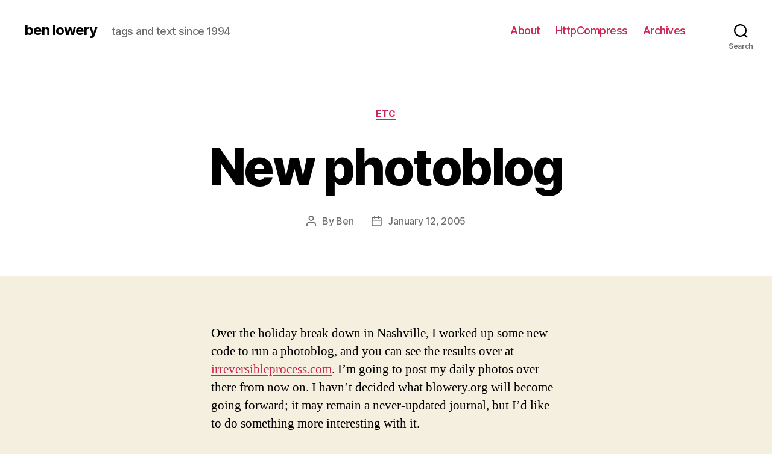

--- FILE ---
content_type: text/html; charset=UTF-8
request_url: https://blowery.org/2005/01/12/new-photoblog/
body_size: 9491
content:
<!DOCTYPE html>

<html class="no-js" lang="en-US">

	<head>

		<meta charset="UTF-8">
		<meta name="viewport" content="width=device-width, initial-scale=1.0" >

		<link rel="profile" href="https://gmpg.org/xfn/11">

		<title>New photoblog &#8211; ben lowery</title>
<link rel='dns-prefetch' href='//s.w.org' />
<link rel="alternate" type="application/rss+xml" title="ben lowery &raquo; Feed" href="https://blowery.org/feed/" />
<link rel="alternate" type="application/rss+xml" title="ben lowery &raquo; Comments Feed" href="https://blowery.org/comments/feed/" />
		<script>
			window._wpemojiSettings = {"baseUrl":"https:\/\/s.w.org\/images\/core\/emoji\/12.0.0-1\/72x72\/","ext":".png","svgUrl":"https:\/\/s.w.org\/images\/core\/emoji\/12.0.0-1\/svg\/","svgExt":".svg","source":{"concatemoji":"https:\/\/blowery.org\/wp-includes\/js\/wp-emoji-release.min.js?ver=5.3.2"}};
			!function(e,a,t){var r,n,o,i,p=a.createElement("canvas"),s=p.getContext&&p.getContext("2d");function c(e,t){var a=String.fromCharCode;s.clearRect(0,0,p.width,p.height),s.fillText(a.apply(this,e),0,0);var r=p.toDataURL();return s.clearRect(0,0,p.width,p.height),s.fillText(a.apply(this,t),0,0),r===p.toDataURL()}function l(e){if(!s||!s.fillText)return!1;switch(s.textBaseline="top",s.font="600 32px Arial",e){case"flag":return!c([127987,65039,8205,9895,65039],[127987,65039,8203,9895,65039])&&(!c([55356,56826,55356,56819],[55356,56826,8203,55356,56819])&&!c([55356,57332,56128,56423,56128,56418,56128,56421,56128,56430,56128,56423,56128,56447],[55356,57332,8203,56128,56423,8203,56128,56418,8203,56128,56421,8203,56128,56430,8203,56128,56423,8203,56128,56447]));case"emoji":return!c([55357,56424,55356,57342,8205,55358,56605,8205,55357,56424,55356,57340],[55357,56424,55356,57342,8203,55358,56605,8203,55357,56424,55356,57340])}return!1}function d(e){var t=a.createElement("script");t.src=e,t.defer=t.type="text/javascript",a.getElementsByTagName("head")[0].appendChild(t)}for(i=Array("flag","emoji"),t.supports={everything:!0,everythingExceptFlag:!0},o=0;o<i.length;o++)t.supports[i[o]]=l(i[o]),t.supports.everything=t.supports.everything&&t.supports[i[o]],"flag"!==i[o]&&(t.supports.everythingExceptFlag=t.supports.everythingExceptFlag&&t.supports[i[o]]);t.supports.everythingExceptFlag=t.supports.everythingExceptFlag&&!t.supports.flag,t.DOMReady=!1,t.readyCallback=function(){t.DOMReady=!0},t.supports.everything||(n=function(){t.readyCallback()},a.addEventListener?(a.addEventListener("DOMContentLoaded",n,!1),e.addEventListener("load",n,!1)):(e.attachEvent("onload",n),a.attachEvent("onreadystatechange",function(){"complete"===a.readyState&&t.readyCallback()})),(r=t.source||{}).concatemoji?d(r.concatemoji):r.wpemoji&&r.twemoji&&(d(r.twemoji),d(r.wpemoji)))}(window,document,window._wpemojiSettings);
		</script>
		<style>
img.wp-smiley,
img.emoji {
	display: inline !important;
	border: none !important;
	box-shadow: none !important;
	height: 1em !important;
	width: 1em !important;
	margin: 0 .07em !important;
	vertical-align: -0.1em !important;
	background: none !important;
	padding: 0 !important;
}
</style>
	<link rel='stylesheet' id='wp-block-library-css'  href='https://blowery.org/wp-includes/css/dist/block-library/style.min.css?ver=5.3.2' media='all' />
<link rel='stylesheet' id='ugb-style-css-css'  href='https://blowery.org/wp-content/plugins/stackable-ultimate-gutenberg-blocks/dist/frontend_blocks.css?ver=2.3.0' media='all' />
<style id='ugb-style-css-inline-css'>
:root {
			--content-width: 580px;
		}
</style>
<link rel='stylesheet' id='ugb-style-css-deprecated-css'  href='https://blowery.org/wp-content/plugins/stackable-ultimate-gutenberg-blocks/dist/frontend_blocks_deprecated.css?ver=2.3.0' media='all' />
<link rel='stylesheet' id='semantic-linkbacks-css-css'  href='https://blowery.org/wp-content/plugins/semantic-linkbacks/css/semantic-linkbacks.css?ver=3.10.1' media='all' />
<link rel='stylesheet' id='twentytwenty-style-css'  href='https://blowery.org/wp-content/themes/twentytwenty/style.css?ver=1.1' media='all' />
<style id='twentytwenty-style-inline-css'>
.color-accent,.color-accent-hover:hover,.color-accent-hover:focus,:root .has-accent-color,.has-drop-cap:not(:focus):first-letter,.wp-block-button.is-style-outline,a { color: #cd2653; }blockquote,.border-color-accent,.border-color-accent-hover:hover,.border-color-accent-hover:focus { border-color: #cd2653; }button:not(.toggle),.button,.faux-button,.wp-block-button__link,.wp-block-file .wp-block-file__button,input[type="button"],input[type="reset"],input[type="submit"],.bg-accent,.bg-accent-hover:hover,.bg-accent-hover:focus,:root .has-accent-background-color,.comment-reply-link { background-color: #cd2653; }.fill-children-accent,.fill-children-accent * { fill: #cd2653; }body,.entry-title a,:root .has-primary-color { color: #000000; }:root .has-primary-background-color { background-color: #000000; }cite,figcaption,.wp-caption-text,.post-meta,.entry-content .wp-block-archives li,.entry-content .wp-block-categories li,.entry-content .wp-block-latest-posts li,.wp-block-latest-comments__comment-date,.wp-block-latest-posts__post-date,.wp-block-embed figcaption,.wp-block-image figcaption,.wp-block-pullquote cite,.comment-metadata,.comment-respond .comment-notes,.comment-respond .logged-in-as,.pagination .dots,.entry-content hr:not(.has-background),hr.styled-separator,:root .has-secondary-color { color: #6d6d6d; }:root .has-secondary-background-color { background-color: #6d6d6d; }pre,fieldset,input,textarea,table,table *,hr { border-color: #dcd7ca; }caption,code,code,kbd,samp,.wp-block-table.is-style-stripes tbody tr:nth-child(odd),:root .has-subtle-background-background-color { background-color: #dcd7ca; }.wp-block-table.is-style-stripes { border-bottom-color: #dcd7ca; }.wp-block-latest-posts.is-grid li { border-top-color: #dcd7ca; }:root .has-subtle-background-color { color: #dcd7ca; }body:not(.overlay-header) .primary-menu > li > a,body:not(.overlay-header) .primary-menu > li > .icon,.modal-menu a,.footer-menu a, .footer-widgets a,#site-footer .wp-block-button.is-style-outline,.wp-block-pullquote:before,.singular:not(.overlay-header) .entry-header a,.archive-header a,.header-footer-group .color-accent,.header-footer-group .color-accent-hover:hover { color: #cd2653; }.social-icons a,#site-footer button:not(.toggle),#site-footer .button,#site-footer .faux-button,#site-footer .wp-block-button__link,#site-footer .wp-block-file__button,#site-footer input[type="button"],#site-footer input[type="reset"],#site-footer input[type="submit"] { background-color: #cd2653; }.header-footer-group,body:not(.overlay-header) #site-header .toggle,.menu-modal .toggle { color: #000000; }body:not(.overlay-header) .primary-menu ul { background-color: #000000; }body:not(.overlay-header) .primary-menu > li > ul:after { border-bottom-color: #000000; }body:not(.overlay-header) .primary-menu ul ul:after { border-left-color: #000000; }.site-description,body:not(.overlay-header) .toggle-inner .toggle-text,.widget .post-date,.widget .rss-date,.widget_archive li,.widget_categories li,.widget cite,.widget_pages li,.widget_meta li,.widget_nav_menu li,.powered-by-wordpress,.to-the-top,.singular .entry-header .post-meta,.singular:not(.overlay-header) .entry-header .post-meta a { color: #6d6d6d; }.header-footer-group pre,.header-footer-group fieldset,.header-footer-group input,.header-footer-group textarea,.header-footer-group table,.header-footer-group table *,.footer-nav-widgets-wrapper,#site-footer,.menu-modal nav *,.footer-widgets-outer-wrapper,.footer-top { border-color: #dcd7ca; }.header-footer-group table caption,body:not(.overlay-header) .header-inner .toggle-wrapper::before { background-color: #dcd7ca; }
</style>
<link rel='stylesheet' id='twentytwenty-print-style-css'  href='https://blowery.org/wp-content/themes/twentytwenty/print.css?ver=1.1' media='print' />
<script src='https://blowery.org/wp-content/plugins/stackable-ultimate-gutenberg-blocks/dist/frontend_blocks.js?ver=2.3.0'></script>
<script src='https://blowery.org/wp-includes/js/jquery/jquery.js?ver=1.12.4-wp'></script>
<script src='https://blowery.org/wp-includes/js/jquery/jquery-migrate.min.js?ver=1.4.1'></script>
<script src='https://blowery.org/wp-content/themes/twentytwenty/assets/js/index.js?ver=1.1' async></script>
<link rel='https://api.w.org/' href='https://blowery.org/wp-json/' />
<link rel="EditURI" type="application/rsd+xml" title="RSD" href="https://blowery.org/xmlrpc.php?rsd" />
<link rel="wlwmanifest" type="application/wlwmanifest+xml" href="https://blowery.org/wp-includes/wlwmanifest.xml" /> 
<link rel='prev' title='Holidays in Nashville' href='https://blowery.org/2004/12/26/holidays-in-nashville/' />
<link rel='next' title='Still kickin&#8217;' href='https://blowery.org/2005/02/15/still-kickin/' />
<meta name="generator" content="WordPress 5.3.2" />
<link rel="canonical" href="https://blowery.org/2005/01/12/new-photoblog/" />
<link rel='shortlink' href='https://blowery.org/?p=326' />
<link rel="alternate" type="application/json+oembed" href="https://blowery.org/wp-json/oembed/1.0/embed?url=https%3A%2F%2Fblowery.org%2F2005%2F01%2F12%2Fnew-photoblog%2F" />
	<script>document.documentElement.className = document.documentElement.className.replace( 'no-js', 'js' );</script>
	<link rel="icon" href="https://blowery.org/wp-content/uploads/2014/10/Screen-Shot-2014-10-29-at-3.48.39-PM-545144dd_site_icon-32x32.png" sizes="32x32" />
<link rel="icon" href="https://blowery.org/wp-content/uploads/2014/10/Screen-Shot-2014-10-29-at-3.48.39-PM-545144dd_site_icon-256x256.png" sizes="192x192" />
<link rel="apple-touch-icon-precomposed" href="https://blowery.org/wp-content/uploads/2014/10/Screen-Shot-2014-10-29-at-3.48.39-PM-545144dd_site_icon-256x256.png" />
<meta name="msapplication-TileImage" content="https://blowery.org/wp-content/uploads/2014/10/Screen-Shot-2014-10-29-at-3.48.39-PM-545144dd_site_icon.png" />

	</head>

	<body class="post-template-default single single-post postid-326 single-format-standard singular enable-search-modal missing-post-thumbnail has-single-pagination showing-comments show-avatars footer-top-visible ugb--twentytwentytwenty-compat">

		<a class="skip-link screen-reader-text" href="#site-content">Skip to the content</a>
		<header id="site-header" class="header-footer-group" role="banner">

			<div class="header-inner section-inner">

				<div class="header-titles-wrapper">

					
						<button class="toggle search-toggle mobile-search-toggle" data-toggle-target=".search-modal" data-toggle-body-class="showing-search-modal" data-set-focus=".search-modal .search-field" aria-expanded="false">
							<span class="toggle-inner">
								<span class="toggle-icon">
									<svg class="svg-icon" aria-hidden="true" role="img" focusable="false" xmlns="http://www.w3.org/2000/svg" width="23" height="23" viewBox="0 0 23 23"><path d="M38.710696,48.0601792 L43,52.3494831 L41.3494831,54 L37.0601792,49.710696 C35.2632422,51.1481185 32.9839107,52.0076499 30.5038249,52.0076499 C24.7027226,52.0076499 20,47.3049272 20,41.5038249 C20,35.7027226 24.7027226,31 30.5038249,31 C36.3049272,31 41.0076499,35.7027226 41.0076499,41.5038249 C41.0076499,43.9839107 40.1481185,46.2632422 38.710696,48.0601792 Z M36.3875844,47.1716785 C37.8030221,45.7026647 38.6734666,43.7048964 38.6734666,41.5038249 C38.6734666,36.9918565 35.0157934,33.3341833 30.5038249,33.3341833 C25.9918565,33.3341833 22.3341833,36.9918565 22.3341833,41.5038249 C22.3341833,46.0157934 25.9918565,49.6734666 30.5038249,49.6734666 C32.7048964,49.6734666 34.7026647,48.8030221 36.1716785,47.3875844 C36.2023931,47.347638 36.2360451,47.3092237 36.2726343,47.2726343 C36.3092237,47.2360451 36.347638,47.2023931 36.3875844,47.1716785 Z" transform="translate(-20 -31)" /></svg>								</span>
								<span class="toggle-text">Search</span>
							</span>
						</button><!-- .search-toggle -->

					
					<div class="header-titles">

						<div class="site-title faux-heading"><a href="https://blowery.org/">ben lowery</a></div><div class="site-description">tags and text since 1994</div><!-- .site-description -->
					</div><!-- .header-titles -->

					<button class="toggle nav-toggle mobile-nav-toggle" data-toggle-target=".menu-modal"  data-toggle-body-class="showing-menu-modal" aria-expanded="false" data-set-focus=".close-nav-toggle">
						<span class="toggle-inner">
							<span class="toggle-icon">
								<svg class="svg-icon" aria-hidden="true" role="img" focusable="false" xmlns="http://www.w3.org/2000/svg" width="26" height="7" viewBox="0 0 26 7"><path fill-rule="evenodd" d="M332.5,45 C330.567003,45 329,43.4329966 329,41.5 C329,39.5670034 330.567003,38 332.5,38 C334.432997,38 336,39.5670034 336,41.5 C336,43.4329966 334.432997,45 332.5,45 Z M342,45 C340.067003,45 338.5,43.4329966 338.5,41.5 C338.5,39.5670034 340.067003,38 342,38 C343.932997,38 345.5,39.5670034 345.5,41.5 C345.5,43.4329966 343.932997,45 342,45 Z M351.5,45 C349.567003,45 348,43.4329966 348,41.5 C348,39.5670034 349.567003,38 351.5,38 C353.432997,38 355,39.5670034 355,41.5 C355,43.4329966 353.432997,45 351.5,45 Z" transform="translate(-329 -38)" /></svg>							</span>
							<span class="toggle-text">Menu</span>
						</span>
					</button><!-- .nav-toggle -->

				</div><!-- .header-titles-wrapper -->

				<div class="header-navigation-wrapper">

					
							<nav class="primary-menu-wrapper" aria-label="Horizontal" role="navigation">

								<ul class="primary-menu reset-list-style">

								<li id="menu-item-2027" class="menu-item menu-item-type-post_type menu-item-object-page menu-item-2027"><a href="https://blowery.org/about/">About</a></li>
<li id="menu-item-2028" class="menu-item menu-item-type-post_type menu-item-object-page menu-item-2028"><a href="https://blowery.org/httpcompress/">HttpCompress</a></li>
<li id="menu-item-2029" class="menu-item menu-item-type-post_type menu-item-object-page menu-item-2029"><a href="https://blowery.org/archives/">Archives</a></li>

								</ul>

							</nav><!-- .primary-menu-wrapper -->

						
						<div class="header-toggles hide-no-js">

						
							<div class="toggle-wrapper search-toggle-wrapper">

								<button class="toggle search-toggle desktop-search-toggle" data-toggle-target=".search-modal" data-toggle-body-class="showing-search-modal" data-set-focus=".search-modal .search-field" aria-expanded="false">
									<span class="toggle-inner">
										<svg class="svg-icon" aria-hidden="true" role="img" focusable="false" xmlns="http://www.w3.org/2000/svg" width="23" height="23" viewBox="0 0 23 23"><path d="M38.710696,48.0601792 L43,52.3494831 L41.3494831,54 L37.0601792,49.710696 C35.2632422,51.1481185 32.9839107,52.0076499 30.5038249,52.0076499 C24.7027226,52.0076499 20,47.3049272 20,41.5038249 C20,35.7027226 24.7027226,31 30.5038249,31 C36.3049272,31 41.0076499,35.7027226 41.0076499,41.5038249 C41.0076499,43.9839107 40.1481185,46.2632422 38.710696,48.0601792 Z M36.3875844,47.1716785 C37.8030221,45.7026647 38.6734666,43.7048964 38.6734666,41.5038249 C38.6734666,36.9918565 35.0157934,33.3341833 30.5038249,33.3341833 C25.9918565,33.3341833 22.3341833,36.9918565 22.3341833,41.5038249 C22.3341833,46.0157934 25.9918565,49.6734666 30.5038249,49.6734666 C32.7048964,49.6734666 34.7026647,48.8030221 36.1716785,47.3875844 C36.2023931,47.347638 36.2360451,47.3092237 36.2726343,47.2726343 C36.3092237,47.2360451 36.347638,47.2023931 36.3875844,47.1716785 Z" transform="translate(-20 -31)" /></svg>										<span class="toggle-text">Search</span>
									</span>
								</button><!-- .search-toggle -->

							</div>

							
						</div><!-- .header-toggles -->
						
				</div><!-- .header-navigation-wrapper -->

			</div><!-- .header-inner -->

			<div class="search-modal cover-modal header-footer-group" data-modal-target-string=".search-modal">

	<div class="search-modal-inner modal-inner">

		<div class="section-inner">

			<form role="search" aria-label="Search for:" method="get" class="search-form" action="https://blowery.org/">
	<label for="search-form-1">
		<span class="screen-reader-text">Search for:</span>
		<input type="search" id="search-form-1" class="search-field" placeholder="Search &hellip;" value="" name="s" />
	</label>
	<input type="submit" class="search-submit" value="Search" />
</form>

			<button class="toggle search-untoggle close-search-toggle fill-children-current-color" data-toggle-target=".search-modal" data-toggle-body-class="showing-search-modal" data-set-focus=".search-modal .search-field" aria-expanded="false">
				<span class="screen-reader-text">Close search</span>
				<svg class="svg-icon" aria-hidden="true" role="img" focusable="false" xmlns="http://www.w3.org/2000/svg" width="16" height="16" viewBox="0 0 16 16"><polygon fill="" fill-rule="evenodd" points="6.852 7.649 .399 1.195 1.445 .149 7.899 6.602 14.352 .149 15.399 1.195 8.945 7.649 15.399 14.102 14.352 15.149 7.899 8.695 1.445 15.149 .399 14.102" /></svg>			</button><!-- .search-toggle -->

		</div><!-- .section-inner -->

	</div><!-- .search-modal-inner -->

</div><!-- .menu-modal -->

		</header><!-- #site-header -->

		
<div class="menu-modal cover-modal header-footer-group" data-modal-target-string=".menu-modal">

	<div class="menu-modal-inner modal-inner">

		<div class="menu-wrapper section-inner">

			<div class="menu-top">

				<button class="toggle close-nav-toggle fill-children-current-color" data-toggle-target=".menu-modal" data-toggle-body-class="showing-menu-modal" aria-expanded="false" data-set-focus=".menu-modal">
					<span class="toggle-text">Close Menu</span>
					<svg class="svg-icon" aria-hidden="true" role="img" focusable="false" xmlns="http://www.w3.org/2000/svg" width="16" height="16" viewBox="0 0 16 16"><polygon fill="" fill-rule="evenodd" points="6.852 7.649 .399 1.195 1.445 .149 7.899 6.602 14.352 .149 15.399 1.195 8.945 7.649 15.399 14.102 14.352 15.149 7.899 8.695 1.445 15.149 .399 14.102" /></svg>				</button><!-- .nav-toggle -->

				
					<nav class="mobile-menu" aria-label="Mobile" role="navigation">

						<ul class="modal-menu reset-list-style">

						<li id="menu-item-2019" class="menu-item menu-item-type-post_type menu-item-object-page menu-item-2019"><div class="ancestor-wrapper"><a href="https://blowery.org/about/">About</a></div><!-- .ancestor-wrapper --></li>
<li id="menu-item-2020" class="menu-item menu-item-type-post_type menu-item-object-page menu-item-2020"><div class="ancestor-wrapper"><a href="https://blowery.org/picks/">Picks</a></div><!-- .ancestor-wrapper --></li>
<li id="menu-item-2021" class="menu-item menu-item-type-post_type menu-item-object-page menu-item-2021"><div class="ancestor-wrapper"><a href="https://blowery.org/termes/">Termes</a></div><!-- .ancestor-wrapper --></li>
<li id="menu-item-2022" class="menu-item menu-item-type-post_type menu-item-object-page menu-item-2022"><div class="ancestor-wrapper"><a href="https://blowery.org/the-48/">The Forty Eight</a></div><!-- .ancestor-wrapper --></li>
<li id="menu-item-2023" class="menu-item menu-item-type-post_type menu-item-object-page menu-item-2023"><div class="ancestor-wrapper"><a href="https://blowery.org/httpcompress/">HttpCompress</a></div><!-- .ancestor-wrapper --></li>
<li id="menu-item-2024" class="menu-item menu-item-type-post_type menu-item-object-page menu-item-2024"><div class="ancestor-wrapper"><a href="https://blowery.org/archives/">Archives</a></div><!-- .ancestor-wrapper --></li>
<li id="menu-item-2025" class="menu-item menu-item-type-post_type menu-item-object-page menu-item-2025"><div class="ancestor-wrapper"><a href="https://blowery.org/colophon/">Colophon</a></div><!-- .ancestor-wrapper --></li>

						</ul>

					</nav>

					
			</div><!-- .menu-top -->

			<div class="menu-bottom">

				
			</div><!-- .menu-bottom -->

		</div><!-- .menu-wrapper -->

	</div><!-- .menu-modal-inner -->

</div><!-- .menu-modal -->

<main id="site-content" role="main">

	
<article class="post-326 post type-post status-publish format-standard hentry category-etc" id="post-326">

	
<header class="entry-header has-text-align-center header-footer-group">

	<div class="entry-header-inner section-inner medium">

		
			<div class="entry-categories">
				<span class="screen-reader-text">Categories</span>
				<div class="entry-categories-inner">
					<a href="https://blowery.org/category/etc/" rel="category tag">Etc</a>				</div><!-- .entry-categories-inner -->
			</div><!-- .entry-categories -->

			<h1 class="entry-title">New photoblog</h1>
		<div class="post-meta-wrapper post-meta-single post-meta-single-top">

			<ul class="post-meta">

									<li class="post-author meta-wrapper">
						<span class="meta-icon">
							<span class="screen-reader-text">Post author</span>
							<svg class="svg-icon" aria-hidden="true" role="img" focusable="false" xmlns="http://www.w3.org/2000/svg" width="18" height="20" viewBox="0 0 18 20"><path fill="" d="M18,19 C18,19.5522847 17.5522847,20 17,20 C16.4477153,20 16,19.5522847 16,19 L16,17 C16,15.3431458 14.6568542,14 13,14 L5,14 C3.34314575,14 2,15.3431458 2,17 L2,19 C2,19.5522847 1.55228475,20 1,20 C0.44771525,20 0,19.5522847 0,19 L0,17 C0,14.2385763 2.23857625,12 5,12 L13,12 C15.7614237,12 18,14.2385763 18,17 L18,19 Z M9,10 C6.23857625,10 4,7.76142375 4,5 C4,2.23857625 6.23857625,0 9,0 C11.7614237,0 14,2.23857625 14,5 C14,7.76142375 11.7614237,10 9,10 Z M9,8 C10.6568542,8 12,6.65685425 12,5 C12,3.34314575 10.6568542,2 9,2 C7.34314575,2 6,3.34314575 6,5 C6,6.65685425 7.34314575,8 9,8 Z" /></svg>						</span>
						<span class="meta-text">
							By <a href="https://blowery.org/author/admin/">Ben</a>						</span>
					</li>
										<li class="post-date meta-wrapper">
						<span class="meta-icon">
							<span class="screen-reader-text">Post date</span>
							<svg class="svg-icon" aria-hidden="true" role="img" focusable="false" xmlns="http://www.w3.org/2000/svg" width="18" height="19" viewBox="0 0 18 19"><path fill="" d="M4.60069444,4.09375 L3.25,4.09375 C2.47334957,4.09375 1.84375,4.72334957 1.84375,5.5 L1.84375,7.26736111 L16.15625,7.26736111 L16.15625,5.5 C16.15625,4.72334957 15.5266504,4.09375 14.75,4.09375 L13.3993056,4.09375 L13.3993056,4.55555556 C13.3993056,5.02154581 13.0215458,5.39930556 12.5555556,5.39930556 C12.0895653,5.39930556 11.7118056,5.02154581 11.7118056,4.55555556 L11.7118056,4.09375 L6.28819444,4.09375 L6.28819444,4.55555556 C6.28819444,5.02154581 5.9104347,5.39930556 5.44444444,5.39930556 C4.97845419,5.39930556 4.60069444,5.02154581 4.60069444,4.55555556 L4.60069444,4.09375 Z M6.28819444,2.40625 L11.7118056,2.40625 L11.7118056,1 C11.7118056,0.534009742 12.0895653,0.15625 12.5555556,0.15625 C13.0215458,0.15625 13.3993056,0.534009742 13.3993056,1 L13.3993056,2.40625 L14.75,2.40625 C16.4586309,2.40625 17.84375,3.79136906 17.84375,5.5 L17.84375,15.875 C17.84375,17.5836309 16.4586309,18.96875 14.75,18.96875 L3.25,18.96875 C1.54136906,18.96875 0.15625,17.5836309 0.15625,15.875 L0.15625,5.5 C0.15625,3.79136906 1.54136906,2.40625 3.25,2.40625 L4.60069444,2.40625 L4.60069444,1 C4.60069444,0.534009742 4.97845419,0.15625 5.44444444,0.15625 C5.9104347,0.15625 6.28819444,0.534009742 6.28819444,1 L6.28819444,2.40625 Z M1.84375,8.95486111 L1.84375,15.875 C1.84375,16.6516504 2.47334957,17.28125 3.25,17.28125 L14.75,17.28125 C15.5266504,17.28125 16.15625,16.6516504 16.15625,15.875 L16.15625,8.95486111 L1.84375,8.95486111 Z" /></svg>						</span>
						<span class="meta-text">
							<a href="https://blowery.org/2005/01/12/new-photoblog/">January 12, 2005</a>
						</span>
					</li>
					
			</ul><!-- .post-meta -->

		</div><!-- .post-meta-wrapper -->

		
	</div><!-- .entry-header-inner -->

</header><!-- .entry-header -->

	<div class="post-inner thin ">

		<div class="entry-content">

			<p>Over the holiday break down in Nashville, I worked up some new code to run a photoblog, and you can see the results over at <a href="http://www.irreversibleprocess.com">irreversibleprocess.com</a>.  I&#8217;m going to post my daily photos over there from now on.  I havn&#8217;t decided what blowery.org will become going forward; it may remain a never-updated journal, but I&#8217;d like to do something more interesting with it.</p>

		</div><!-- .entry-content -->

	</div><!-- .post-inner -->

	<div class="section-inner">
		
	</div><!-- .section-inner -->

	
	<nav class="pagination-single section-inner" aria-label="Post" role="navigation">

		<hr class="styled-separator is-style-wide" aria-hidden="true" />

		<div class="pagination-single-inner">

			
				<a class="previous-post" href="https://blowery.org/2004/12/26/holidays-in-nashville/">
					<span class="arrow" aria-hidden="true">&larr;</span>
					<span class="title"><span class="title-inner">Holidays in Nashville</span></span>
				</a>

				
				<a class="next-post" href="https://blowery.org/2005/02/15/still-kickin/">
					<span class="arrow" aria-hidden="true">&rarr;</span>
						<span class="title"><span class="title-inner">Still kickin&#8217;</span></span>
				</a>
				
		</div><!-- .pagination-single-inner -->

		<hr class="styled-separator is-style-wide" aria-hidden="true" />

	</nav><!-- .pagination-single -->

	
</article><!-- .post -->

</main><!-- #site-content -->


	<div class="footer-nav-widgets-wrapper header-footer-group">

		<div class="footer-inner section-inner">

			
			
				<aside class="footer-widgets-outer-wrapper" role="complementary">

					<div class="footer-widgets-wrapper">

						
							<div class="footer-widgets column-one grid-item">
								<div class="widget widget_search"><div class="widget-content"><h2 class="widget-title subheading heading-size-3"> </h2><form role="search"  method="get" class="search-form" action="https://blowery.org/">
	<label for="search-form-2">
		<span class="screen-reader-text">Search for:</span>
		<input type="search" id="search-form-2" class="search-field" placeholder="Search &hellip;" value="" name="s" />
	</label>
	<input type="submit" class="search-submit" value="Search" />
</form>
</div></div><div class="widget widget_text"><div class="widget-content"><h2 class="widget-title subheading heading-size-3">Follow Me</h2>			<div class="textwidget"><a class="wordpress-follow-button" href="http://blowery.org" data-blog="http://blowery.org" data-lang="en" data-show-follower-count="true">Follow ben lowery on WordPress.com</a>
<script type="text/javascript">(function(d){var f = d.getElementsByTagName('SCRIPT')[0], p = d.createElement('SCRIPT');p.type = 'text/javascript';p.async = true;p.src = '//widgets.wp.com/platform.js';f.parentNode.insertBefore(p,f);}(document));</script></div>
		</div></div><div class="widget widget_rss"><div class="widget-content"><h2 class="widget-title subheading heading-size-3"><a class="rsswidget" href="http://b19y.com/feed/atom/"><img class="rss-widget-icon" style="border:0" width="14" height="14" src="https://blowery.org/wp-includes/images/rss.png" alt="RSS" /></a> <a class="rsswidget" href="">Elsewhere</a></h2><ul><li>An error has occurred, which probably means the feed is down. Try again later.</li></ul></div></div><div class="widget widget_pages"><div class="widget-content"><h2 class="widget-title subheading heading-size-3">Pages</h2>		<ul>
			<li class="page_item page-item-156"><a href="https://blowery.org/archives/">Archives</a></li>
<li class="page_item page-item-157"><a href="https://blowery.org/colophon/">Colophon</a></li>
<li class="page_item page-item-151"><a href="https://blowery.org/httpcompress/">HttpCompress</a></li>
<li class="page_item page-item-816"><a href="https://blowery.org/picks/">Picks</a></li>
<li class="page_item page-item-750"><a href="https://blowery.org/termes/">Termes</a></li>
<li class="page_item page-item-1043"><a href="https://blowery.org/the-48/">The Forty Eight</a></li>
<li class="page_item page-item-2016"><a href="https://blowery.org/tumblr-test-embeds/">Tumblr Test Embeds</a></li>
		</ul>
			</div></div><div class="widget widget_categories"><div class="widget-content"><h2 class="widget-title subheading heading-size-3">Categories</h2>		<ul>
				<li class="cat-item cat-item-97"><a href="https://blowery.org/category/coffee/">Coffee</a> (11)
</li>
	<li class="cat-item cat-item-31"><a href="https://blowery.org/category/computers/" title="Everything related to using and programming computers.">Computers</a> (38)
</li>
	<li class="cat-item cat-item-42"><a href="https://blowery.org/category/cycling/">Cycling</a> (4)
</li>
	<li class="cat-item cat-item-45"><a href="https://blowery.org/category/visualization/">Design</a> (8)
</li>
	<li class="cat-item cat-item-4"><a href="https://blowery.org/category/etc/" title="Everything that doesn&#039;t fit anywhere else">Etc</a> (456)
</li>
	<li class="cat-item cat-item-49"><a href="https://blowery.org/category/family/">Family</a> (11)
</li>
	<li class="cat-item cat-item-28"><a href="https://blowery.org/category/food/">Food</a> (26)
</li>
	<li class="cat-item cat-item-343"><a href="https://blowery.org/category/house-2/">House</a> (1)
</li>
	<li class="cat-item cat-item-143"><a href="https://blowery.org/category/links/">Links</a> (55)
</li>
	<li class="cat-item cat-item-5"><a href="https://blowery.org/category/photography/">Photography</a> (11)
</li>
	<li class="cat-item cat-item-109"><a href="https://blowery.org/category/shopping/">Shopping</a> (13)
</li>
	<li class="cat-item cat-item-33"><a href="https://blowery.org/category/video/">Video</a> (21)
</li>
	<li class="cat-item cat-item-123"><a href="https://blowery.org/category/woodworking/">Woodworking</a> (23)
</li>
	<li class="cat-item cat-item-8"><a href="https://blowery.org/category/work/" title="Everything related to work, aka, The Job.">Work</a> (16)
</li>
		</ul>
			</div></div>							</div>

						
						
					</div><!-- .footer-widgets-wrapper -->

				</aside><!-- .footer-widgets-outer-wrapper -->

			
		</div><!-- .footer-inner -->

	</div><!-- .footer-nav-widgets-wrapper -->


<script type='text/javascript'>
	var _gaq = _gaq || [];
	_gaq.push(['_setAccount', 'UA-71217-2']);
_gaq.push(['_trackPageview']);

	(function() {
		var ga = document.createElement('script'); ga.type = 'text/javascript'; ga.async = true;
		ga.src = ('https:' == document.location.protocol ? 'https://ssl' : 'http://www') + '.google-analytics.com/ga.js';
		var s = document.getElementsByTagName('script')[0]; s.parentNode.insertBefore(ga, s);
	})();
</script>
			<footer id="site-footer" role="contentinfo" class="header-footer-group">

				<div class="section-inner">

					<div class="footer-credits">

						<p class="footer-copyright">&copy;
							2026							<a href="https://blowery.org/">ben lowery</a>
						</p><!-- .footer-copyright -->

						<p class="powered-by-wordpress">
							<a href="https://wordpress.org/">
								Powered by WordPress							</a>
						</p><!-- .powered-by-wordpress -->

					</div><!-- .footer-credits -->

					<a class="to-the-top" href="#site-header">
						<span class="to-the-top-long">
							To the top <span class="arrow" aria-hidden="true">&uarr;</span>						</span><!-- .to-the-top-long -->
						<span class="to-the-top-short">
							Up <span class="arrow" aria-hidden="true">&uarr;</span>						</span><!-- .to-the-top-short -->
					</a><!-- .to-the-top -->

				</div><!-- .section-inner -->

			</footer><!-- #site-footer -->

		<script src='https://blowery.org/wp-content/plugins/semantic-linkbacks/js/semantic-linkbacks.js?ver=3.10.1'></script>
<script src='https://blowery.org/wp-includes/js/wp-embed.min.js?ver=5.3.2'></script>
	<script>
	/(trident|msie)/i.test(navigator.userAgent)&&document.getElementById&&window.addEventListener&&window.addEventListener("hashchange",function(){var t,e=location.hash.substring(1);/^[A-z0-9_-]+$/.test(e)&&(t=document.getElementById(e))&&(/^(?:a|select|input|button|textarea)$/i.test(t.tagName)||(t.tabIndex=-1),t.focus())},!1);
	</script>
	
	</body>
</html>


--- FILE ---
content_type: text/css
request_url: https://blowery.org/wp-content/plugins/semantic-linkbacks/css/semantic-linkbacks.css?ver=3.10.1
body_size: 623
content:
.mention-list ul {
	border-style: solid;
}

.mention-list li {
	display: inline-block;
	list-style: none;
	vertical-align: top;
	margin-left: 3px;
	position: relative;
}

.mention-list .hide-name {
	display: none;
}

.mention-list .toggle-additional-facepiles {
	display: inline-block;
	text-align: center;
	height: 64px;
	width: 64px;
	line-height: 1.5;
	font-size: 32px;
	cursor: pointer;
}

.mention-list li img {
	height: 64px;
	width: 64px;
	display: block;
	object-fit: cover;
}

li.emoji-reaction {
	position: relative;
}

.emoji-overlay {
	position: absolute;
	bottom: 0;
	right: 0;
}

.reactions {
	clear: both;
}


--- FILE ---
content_type: application/javascript
request_url: https://blowery.org/wp-content/plugins/semantic-linkbacks/js/semantic-linkbacks.js?ver=3.10.1
body_size: 233
content:
jQuery( document ).ready( function() {
  jQuery( '.additional-facepile' ).hide();

  jQuery( '.toggle-additional-facepiles' ).click( function() {
    jQuery( this ).parent( 'ul' ).find( '.additional-facepile' ).toggle();
  } );
} );
